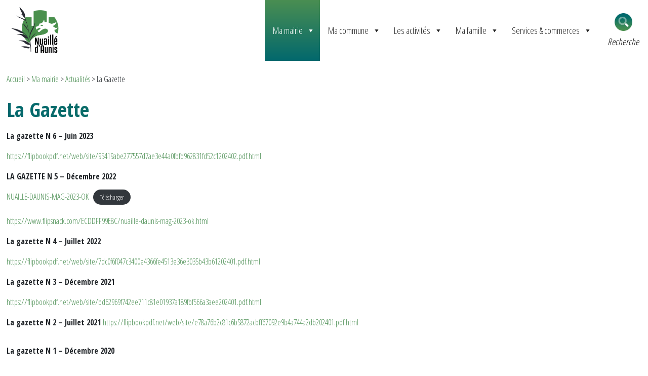

--- FILE ---
content_type: text/html; charset=UTF-8
request_url: https://nuaille-daunis.fr/ma-mairie/actualites/la-gazette/
body_size: 13674
content:
<!DOCTYPE html>
<html lang="fr">
<head>
<meta charset="utf-8">
<title>La Gazette - Mairie Nuaillé d&#039;Aunis</title>
<!--    <meta name="description" content="ISB">-->
<meta name="viewport" content="width=device-width, initial-scale=1,
maximum-scale=1">
<meta name="robots" content="index, nofollow">
<link href="https://fonts.googleapis.com/css2?family=Open+Sans+Condensed:wght@300&display=swap" rel="stylesheet">
<meta name='robots' content='index, follow, max-image-preview:large, max-snippet:-1, max-video-preview:-1' />
<!-- This site is optimized with the Yoast SEO plugin v21.8.1 - https://yoast.com/wordpress/plugins/seo/ -->
<link rel="canonical" href="https://nuaille-daunis.fr/ma-mairie/actualites/la-gazette/" />
<meta property="og:locale" content="fr_FR" />
<meta property="og:type" content="article" />
<meta property="og:title" content="La Gazette - Mairie Nuaillé d&#039;Aunis" />
<meta property="og:description" content="La gazette N 6 &#8211; Juin 2023 https://flipbookpdf.net/web/site/95419abe277557d7ae3e44a0fbfd962831fd52c1202402.pdf.html LA GAZETTE N 5 &#8211; Décembre 2022 https://www.flipsnack.com/ECDDFF99E8C/nuaille-daunis-mag-2023-ok.html La gazette N 4 &#8211; Juillet 2022 https://flipbookpdf.net/web/site/7dc0f6f047c3400e4366fe4513e36e3035b43b61202401.pdf.html La [&hellip;]" />
<meta property="og:url" content="https://nuaille-daunis.fr/ma-mairie/actualites/la-gazette/" />
<meta property="og:site_name" content="Mairie Nuaillé d&#039;Aunis" />
<meta property="article:modified_time" content="2024-02-29T10:34:16+00:00" />
<meta property="og:image" content="https://nuaille-daunis.fr/wp-content/uploads/2020/12/LA-GAZETTE-NUAILLE-DAUNIS-704x1024.jpg" />
<meta name="twitter:card" content="summary_large_image" />
<meta name="twitter:label1" content="Durée de lecture estimée" />
<meta name="twitter:data1" content="1 minute" />
<script type="application/ld+json" class="yoast-schema-graph">{"@context":"https://schema.org","@graph":[{"@type":"WebPage","@id":"https://nuaille-daunis.fr/ma-mairie/actualites/la-gazette/","url":"https://nuaille-daunis.fr/ma-mairie/actualites/la-gazette/","name":"La Gazette - Mairie Nuaillé d&#039;Aunis","isPartOf":{"@id":"https://nuaille-daunis.fr/#website"},"primaryImageOfPage":{"@id":"https://nuaille-daunis.fr/ma-mairie/actualites/la-gazette/#primaryimage"},"image":{"@id":"https://nuaille-daunis.fr/ma-mairie/actualites/la-gazette/#primaryimage"},"thumbnailUrl":"https://nuaille-daunis.fr/wp-content/uploads/2020/12/LA-GAZETTE-NUAILLE-DAUNIS-704x1024.jpg","datePublished":"2020-10-02T08:25:18+00:00","dateModified":"2024-02-29T10:34:16+00:00","breadcrumb":{"@id":"https://nuaille-daunis.fr/ma-mairie/actualites/la-gazette/#breadcrumb"},"inLanguage":"fr-FR","potentialAction":[{"@type":"ReadAction","target":["https://nuaille-daunis.fr/ma-mairie/actualites/la-gazette/"]}]},{"@type":"ImageObject","inLanguage":"fr-FR","@id":"https://nuaille-daunis.fr/ma-mairie/actualites/la-gazette/#primaryimage","url":"https://nuaille-daunis.fr/wp-content/uploads/2020/12/LA-GAZETTE-NUAILLE-DAUNIS-704x1024.jpg","contentUrl":"https://nuaille-daunis.fr/wp-content/uploads/2020/12/LA-GAZETTE-NUAILLE-DAUNIS-704x1024.jpg"},{"@type":"BreadcrumbList","@id":"https://nuaille-daunis.fr/ma-mairie/actualites/la-gazette/#breadcrumb","itemListElement":[{"@type":"ListItem","position":1,"name":"Accueil","item":"https://nuaille-daunis.fr/"},{"@type":"ListItem","position":2,"name":"Ma mairie","item":"https://nuaille-daunis.fr/ma-mairie/"},{"@type":"ListItem","position":3,"name":"Actualités","item":"https://nuaille-daunis.fr/ma-mairie/actualites/"},{"@type":"ListItem","position":4,"name":"La Gazette"}]},{"@type":"WebSite","@id":"https://nuaille-daunis.fr/#website","url":"https://nuaille-daunis.fr/","name":"Mairie Nuaillé d&#039;Aunis","description":"Site de la Mairie Nuaillé","potentialAction":[{"@type":"SearchAction","target":{"@type":"EntryPoint","urlTemplate":"https://nuaille-daunis.fr/?s={search_term_string}"},"query-input":"required name=search_term_string"}],"inLanguage":"fr-FR"}]}</script>
<!-- / Yoast SEO plugin. -->
<link rel='dns-prefetch' href='//code.jquery.com' />
<link rel='dns-prefetch' href='//kit.fontawesome.com' />
<link rel='dns-prefetch' href='//stackpath.bootstrapcdn.com' />
<link rel='dns-prefetch' href='//unpkg.com' />
<link rel='dns-prefetch' href='//fonts.googleapis.com' />
<!-- <link rel='stylesheet' id='wp-block-library-css' href='https://nuaille-daunis.fr/wp-includes/css/dist/block-library/style.min.css?ver=0ab8006ae651d5e7e066cc8959a0a66a' type='text/css' media='all' /> -->
<link rel="stylesheet" type="text/css" href="//nuaille-daunis.fr/wp-content/cache/wpfc-minified/9a2dagms/67o5z.css" media="all"/>
<style id='esab-accordion-style-inline-css' type='text/css'>
.wp-block-esab-accordion{position:relative}.wp-block-esab-accordion .esab__container{display:flex;flex-direction:column;justify-content:space-between}.wp-block-esab-accordion .wp-block-esab-accordion-child{box-sizing:border-box;overflow:hidden}.wp-block-esab-accordion .wp-block-esab-accordion-child.bs__one{box-shadow:0 8px 24px hsla(210,8%,62%,.2)}.wp-block-esab-accordion .wp-block-esab-accordion-child.bs__two{box-shadow:0 7px 29px 0 hsla(240,5%,41%,.2)}.wp-block-esab-accordion .wp-block-esab-accordion-child.bs__three{box-shadow:0 5px 15px rgba(0,0,0,.35)}.wp-block-esab-accordion .esab__head{align-items:center;display:flex;justify-content:space-between}.wp-block-esab-accordion .esab__head.esab__head_reverse{flex-direction:row-reverse}.wp-block-esab-accordion .esab__head.esab__head_reverse .esab__heading_txt{margin-left:.5em;margin-right:0}.wp-block-esab-accordion .esab__head .esab__heading_txt{margin-left:0;margin-right:.5em;width:100%}.wp-block-esab-accordion .esab__heading_tag{margin:0!important;padding:0!important}.wp-block-esab-accordion .esab__head{cursor:pointer}.wp-block-esab-accordion .esab__icon{cursor:pointer;height:30px;line-height:40px;position:relative;text-align:center;width:30px}.wp-block-esab-accordion .esab__icon .esab__collapse,.wp-block-esab-accordion .esab__icon .esab__expand{height:100%;left:0;position:absolute;top:0;width:100%}.wp-block-esab-accordion .esab__icon .esab__expand,.wp-block-esab-accordion .esab__icon.esab__active_icon .esab__collapse{display:none}.wp-block-esab-accordion .esab__icon.esab__active_icon .esab__expand{display:block}.wp-block-esab-accordion .esab__body{display:none}
</style>
<!-- <link rel='stylesheet' id='wp-components-css' href='https://nuaille-daunis.fr/wp-includes/css/dist/components/style.min.css?ver=0ab8006ae651d5e7e066cc8959a0a66a' type='text/css' media='all' /> -->
<!-- <link rel='stylesheet' id='wp-block-editor-css' href='https://nuaille-daunis.fr/wp-includes/css/dist/block-editor/style.min.css?ver=0ab8006ae651d5e7e066cc8959a0a66a' type='text/css' media='all' /> -->
<!-- <link rel='stylesheet' id='wp-nux-css' href='https://nuaille-daunis.fr/wp-includes/css/dist/nux/style.min.css?ver=0ab8006ae651d5e7e066cc8959a0a66a' type='text/css' media='all' /> -->
<!-- <link rel='stylesheet' id='wp-reusable-blocks-css' href='https://nuaille-daunis.fr/wp-includes/css/dist/reusable-blocks/style.min.css?ver=0ab8006ae651d5e7e066cc8959a0a66a' type='text/css' media='all' /> -->
<!-- <link rel='stylesheet' id='wp-editor-css' href='https://nuaille-daunis.fr/wp-includes/css/dist/editor/style.min.css?ver=0ab8006ae651d5e7e066cc8959a0a66a' type='text/css' media='all' /> -->
<!-- <link rel='stylesheet' id='eedee-lorem_ipsum_block-style-css-css' href='https://nuaille-daunis.fr/wp-content/plugins/lorem-ipsum-block/dist/blocks.style.build.css?ver=1602229773' type='text/css' media='all' /> -->
<!-- <link rel='stylesheet' id='classic-theme-styles-css' href='https://nuaille-daunis.fr/wp-includes/css/classic-themes.min.css?ver=0ab8006ae651d5e7e066cc8959a0a66a' type='text/css' media='all' /> -->
<link rel="stylesheet" type="text/css" href="//nuaille-daunis.fr/wp-content/cache/wpfc-minified/10iuxa3q/80zgo.css" media="all"/>
<style id='global-styles-inline-css' type='text/css'>
body{--wp--preset--color--black: #000000;--wp--preset--color--cyan-bluish-gray: #abb8c3;--wp--preset--color--white: #ffffff;--wp--preset--color--pale-pink: #f78da7;--wp--preset--color--vivid-red: #cf2e2e;--wp--preset--color--luminous-vivid-orange: #ff6900;--wp--preset--color--luminous-vivid-amber: #fcb900;--wp--preset--color--light-green-cyan: #7bdcb5;--wp--preset--color--vivid-green-cyan: #00d084;--wp--preset--color--pale-cyan-blue: #8ed1fc;--wp--preset--color--vivid-cyan-blue: #0693e3;--wp--preset--color--vivid-purple: #9b51e0;--wp--preset--gradient--vivid-cyan-blue-to-vivid-purple: linear-gradient(135deg,rgba(6,147,227,1) 0%,rgb(155,81,224) 100%);--wp--preset--gradient--light-green-cyan-to-vivid-green-cyan: linear-gradient(135deg,rgb(122,220,180) 0%,rgb(0,208,130) 100%);--wp--preset--gradient--luminous-vivid-amber-to-luminous-vivid-orange: linear-gradient(135deg,rgba(252,185,0,1) 0%,rgba(255,105,0,1) 100%);--wp--preset--gradient--luminous-vivid-orange-to-vivid-red: linear-gradient(135deg,rgba(255,105,0,1) 0%,rgb(207,46,46) 100%);--wp--preset--gradient--very-light-gray-to-cyan-bluish-gray: linear-gradient(135deg,rgb(238,238,238) 0%,rgb(169,184,195) 100%);--wp--preset--gradient--cool-to-warm-spectrum: linear-gradient(135deg,rgb(74,234,220) 0%,rgb(151,120,209) 20%,rgb(207,42,186) 40%,rgb(238,44,130) 60%,rgb(251,105,98) 80%,rgb(254,248,76) 100%);--wp--preset--gradient--blush-light-purple: linear-gradient(135deg,rgb(255,206,236) 0%,rgb(152,150,240) 100%);--wp--preset--gradient--blush-bordeaux: linear-gradient(135deg,rgb(254,205,165) 0%,rgb(254,45,45) 50%,rgb(107,0,62) 100%);--wp--preset--gradient--luminous-dusk: linear-gradient(135deg,rgb(255,203,112) 0%,rgb(199,81,192) 50%,rgb(65,88,208) 100%);--wp--preset--gradient--pale-ocean: linear-gradient(135deg,rgb(255,245,203) 0%,rgb(182,227,212) 50%,rgb(51,167,181) 100%);--wp--preset--gradient--electric-grass: linear-gradient(135deg,rgb(202,248,128) 0%,rgb(113,206,126) 100%);--wp--preset--gradient--midnight: linear-gradient(135deg,rgb(2,3,129) 0%,rgb(40,116,252) 100%);--wp--preset--duotone--dark-grayscale: url('#wp-duotone-dark-grayscale');--wp--preset--duotone--grayscale: url('#wp-duotone-grayscale');--wp--preset--duotone--purple-yellow: url('#wp-duotone-purple-yellow');--wp--preset--duotone--blue-red: url('#wp-duotone-blue-red');--wp--preset--duotone--midnight: url('#wp-duotone-midnight');--wp--preset--duotone--magenta-yellow: url('#wp-duotone-magenta-yellow');--wp--preset--duotone--purple-green: url('#wp-duotone-purple-green');--wp--preset--duotone--blue-orange: url('#wp-duotone-blue-orange');--wp--preset--font-size--small: 13px;--wp--preset--font-size--medium: 20px;--wp--preset--font-size--large: 36px;--wp--preset--font-size--x-large: 42px;--wp--preset--spacing--20: 0.44rem;--wp--preset--spacing--30: 0.67rem;--wp--preset--spacing--40: 1rem;--wp--preset--spacing--50: 1.5rem;--wp--preset--spacing--60: 2.25rem;--wp--preset--spacing--70: 3.38rem;--wp--preset--spacing--80: 5.06rem;--wp--preset--shadow--natural: 6px 6px 9px rgba(0, 0, 0, 0.2);--wp--preset--shadow--deep: 12px 12px 50px rgba(0, 0, 0, 0.4);--wp--preset--shadow--sharp: 6px 6px 0px rgba(0, 0, 0, 0.2);--wp--preset--shadow--outlined: 6px 6px 0px -3px rgba(255, 255, 255, 1), 6px 6px rgba(0, 0, 0, 1);--wp--preset--shadow--crisp: 6px 6px 0px rgba(0, 0, 0, 1);}:where(.is-layout-flex){gap: 0.5em;}body .is-layout-flow > .alignleft{float: left;margin-inline-start: 0;margin-inline-end: 2em;}body .is-layout-flow > .alignright{float: right;margin-inline-start: 2em;margin-inline-end: 0;}body .is-layout-flow > .aligncenter{margin-left: auto !important;margin-right: auto !important;}body .is-layout-constrained > .alignleft{float: left;margin-inline-start: 0;margin-inline-end: 2em;}body .is-layout-constrained > .alignright{float: right;margin-inline-start: 2em;margin-inline-end: 0;}body .is-layout-constrained > .aligncenter{margin-left: auto !important;margin-right: auto !important;}body .is-layout-constrained > :where(:not(.alignleft):not(.alignright):not(.alignfull)){max-width: var(--wp--style--global--content-size);margin-left: auto !important;margin-right: auto !important;}body .is-layout-constrained > .alignwide{max-width: var(--wp--style--global--wide-size);}body .is-layout-flex{display: flex;}body .is-layout-flex{flex-wrap: wrap;align-items: center;}body .is-layout-flex > *{margin: 0;}:where(.wp-block-columns.is-layout-flex){gap: 2em;}.has-black-color{color: var(--wp--preset--color--black) !important;}.has-cyan-bluish-gray-color{color: var(--wp--preset--color--cyan-bluish-gray) !important;}.has-white-color{color: var(--wp--preset--color--white) !important;}.has-pale-pink-color{color: var(--wp--preset--color--pale-pink) !important;}.has-vivid-red-color{color: var(--wp--preset--color--vivid-red) !important;}.has-luminous-vivid-orange-color{color: var(--wp--preset--color--luminous-vivid-orange) !important;}.has-luminous-vivid-amber-color{color: var(--wp--preset--color--luminous-vivid-amber) !important;}.has-light-green-cyan-color{color: var(--wp--preset--color--light-green-cyan) !important;}.has-vivid-green-cyan-color{color: var(--wp--preset--color--vivid-green-cyan) !important;}.has-pale-cyan-blue-color{color: var(--wp--preset--color--pale-cyan-blue) !important;}.has-vivid-cyan-blue-color{color: var(--wp--preset--color--vivid-cyan-blue) !important;}.has-vivid-purple-color{color: var(--wp--preset--color--vivid-purple) !important;}.has-black-background-color{background-color: var(--wp--preset--color--black) !important;}.has-cyan-bluish-gray-background-color{background-color: var(--wp--preset--color--cyan-bluish-gray) !important;}.has-white-background-color{background-color: var(--wp--preset--color--white) !important;}.has-pale-pink-background-color{background-color: var(--wp--preset--color--pale-pink) !important;}.has-vivid-red-background-color{background-color: var(--wp--preset--color--vivid-red) !important;}.has-luminous-vivid-orange-background-color{background-color: var(--wp--preset--color--luminous-vivid-orange) !important;}.has-luminous-vivid-amber-background-color{background-color: var(--wp--preset--color--luminous-vivid-amber) !important;}.has-light-green-cyan-background-color{background-color: var(--wp--preset--color--light-green-cyan) !important;}.has-vivid-green-cyan-background-color{background-color: var(--wp--preset--color--vivid-green-cyan) !important;}.has-pale-cyan-blue-background-color{background-color: var(--wp--preset--color--pale-cyan-blue) !important;}.has-vivid-cyan-blue-background-color{background-color: var(--wp--preset--color--vivid-cyan-blue) !important;}.has-vivid-purple-background-color{background-color: var(--wp--preset--color--vivid-purple) !important;}.has-black-border-color{border-color: var(--wp--preset--color--black) !important;}.has-cyan-bluish-gray-border-color{border-color: var(--wp--preset--color--cyan-bluish-gray) !important;}.has-white-border-color{border-color: var(--wp--preset--color--white) !important;}.has-pale-pink-border-color{border-color: var(--wp--preset--color--pale-pink) !important;}.has-vivid-red-border-color{border-color: var(--wp--preset--color--vivid-red) !important;}.has-luminous-vivid-orange-border-color{border-color: var(--wp--preset--color--luminous-vivid-orange) !important;}.has-luminous-vivid-amber-border-color{border-color: var(--wp--preset--color--luminous-vivid-amber) !important;}.has-light-green-cyan-border-color{border-color: var(--wp--preset--color--light-green-cyan) !important;}.has-vivid-green-cyan-border-color{border-color: var(--wp--preset--color--vivid-green-cyan) !important;}.has-pale-cyan-blue-border-color{border-color: var(--wp--preset--color--pale-cyan-blue) !important;}.has-vivid-cyan-blue-border-color{border-color: var(--wp--preset--color--vivid-cyan-blue) !important;}.has-vivid-purple-border-color{border-color: var(--wp--preset--color--vivid-purple) !important;}.has-vivid-cyan-blue-to-vivid-purple-gradient-background{background: var(--wp--preset--gradient--vivid-cyan-blue-to-vivid-purple) !important;}.has-light-green-cyan-to-vivid-green-cyan-gradient-background{background: var(--wp--preset--gradient--light-green-cyan-to-vivid-green-cyan) !important;}.has-luminous-vivid-amber-to-luminous-vivid-orange-gradient-background{background: var(--wp--preset--gradient--luminous-vivid-amber-to-luminous-vivid-orange) !important;}.has-luminous-vivid-orange-to-vivid-red-gradient-background{background: var(--wp--preset--gradient--luminous-vivid-orange-to-vivid-red) !important;}.has-very-light-gray-to-cyan-bluish-gray-gradient-background{background: var(--wp--preset--gradient--very-light-gray-to-cyan-bluish-gray) !important;}.has-cool-to-warm-spectrum-gradient-background{background: var(--wp--preset--gradient--cool-to-warm-spectrum) !important;}.has-blush-light-purple-gradient-background{background: var(--wp--preset--gradient--blush-light-purple) !important;}.has-blush-bordeaux-gradient-background{background: var(--wp--preset--gradient--blush-bordeaux) !important;}.has-luminous-dusk-gradient-background{background: var(--wp--preset--gradient--luminous-dusk) !important;}.has-pale-ocean-gradient-background{background: var(--wp--preset--gradient--pale-ocean) !important;}.has-electric-grass-gradient-background{background: var(--wp--preset--gradient--electric-grass) !important;}.has-midnight-gradient-background{background: var(--wp--preset--gradient--midnight) !important;}.has-small-font-size{font-size: var(--wp--preset--font-size--small) !important;}.has-medium-font-size{font-size: var(--wp--preset--font-size--medium) !important;}.has-large-font-size{font-size: var(--wp--preset--font-size--large) !important;}.has-x-large-font-size{font-size: var(--wp--preset--font-size--x-large) !important;}
.wp-block-navigation a:where(:not(.wp-element-button)){color: inherit;}
:where(.wp-block-columns.is-layout-flex){gap: 2em;}
.wp-block-pullquote{font-size: 1.5em;line-height: 1.6;}
</style>
<!-- <link rel='stylesheet' id='baguettebox-css-css' href='https://nuaille-daunis.fr/wp-content/plugins/gallery-block-lightbox/dist/baguetteBox.min.css?ver=1.12.0' type='text/css' media='all' /> -->
<!-- <link rel='stylesheet' id='megamenu-css' href='https://nuaille-daunis.fr/wp-content/uploads/maxmegamenu/style.css?ver=e85028' type='text/css' media='all' /> -->
<!-- <link rel='stylesheet' id='dashicons-css' href='https://nuaille-daunis.fr/wp-includes/css/dashicons.min.css?ver=0ab8006ae651d5e7e066cc8959a0a66a' type='text/css' media='all' /> -->
<link rel="stylesheet" type="text/css" href="//nuaille-daunis.fr/wp-content/cache/wpfc-minified/98utb3bb/c8ioz.css" media="all"/>
<link rel='stylesheet' id='megamenu-google-fonts-css' href='//fonts.googleapis.com/css?family=Open+Sans+Condensed%3A400%2C700&#038;ver=0ab8006ae651d5e7e066cc8959a0a66a' type='text/css' media='all' />
<!-- <link rel='stylesheet' id='megamenu-genericons-css' href='https://nuaille-daunis.fr/wp-content/plugins/megamenu-pro/icons/genericons/genericons/genericons.css?ver=2.1' type='text/css' media='all' /> -->
<!-- <link rel='stylesheet' id='megamenu-fontawesome-css' href='https://nuaille-daunis.fr/wp-content/plugins/megamenu-pro/icons/fontawesome/css/font-awesome.min.css?ver=2.1' type='text/css' media='all' /> -->
<!-- <link rel='stylesheet' id='megamenu-fontawesome5-css' href='https://nuaille-daunis.fr/wp-content/plugins/megamenu-pro/icons/fontawesome5/css/all.min.css?ver=2.1' type='text/css' media='all' /> -->
<!-- <link rel='stylesheet' id='style-css' href='https://nuaille-daunis.fr/wp-content/themes/mairie_nuaille/css/style.css?ver=0ab8006ae651d5e7e066cc8959a0a66a' type='text/css' media='all' /> -->
<link rel="stylesheet" type="text/css" href="//nuaille-daunis.fr/wp-content/cache/wpfc-minified/79oj9xc1/67o5z.css" media="all"/>
<link rel='stylesheet' id='bootstrap-css' href='https://stackpath.bootstrapcdn.com/bootstrap/4.5.2/css/bootstrap.min.css?ver=0ab8006ae651d5e7e066cc8959a0a66a' type='text/css' media='all' />
<!-- <link rel='stylesheet' id='reset-css' href='https://nuaille-daunis.fr/wp-content/themes/mairie_nuaille/css/reset_bt.css?ver=0ab8006ae651d5e7e066cc8959a0a66a' type='text/css' media='all' /> -->
<link rel="stylesheet" type="text/css" href="//nuaille-daunis.fr/wp-content/cache/wpfc-minified/7ydknck2/67o5z.css" media="all"/>
<link rel='stylesheet' id='aos-css' href='https://unpkg.com/aos@2.3.1/dist/aos.css?ver=0ab8006ae651d5e7e066cc8959a0a66a' type='text/css' media='all' />
<script src='//nuaille-daunis.fr/wp-content/cache/wpfc-minified/11q9p3u1/67o5z.js' type="text/javascript"></script>
<!-- <script type='text/javascript' src='https://nuaille-daunis.fr/wp-includes/js/jquery/jquery.min.js?ver=3.6.4' id='jquery-core-js'></script> -->
<!-- <script type='text/javascript' src='https://nuaille-daunis.fr/wp-includes/js/jquery/jquery-migrate.min.js?ver=3.4.0' id='jquery-migrate-js'></script> -->
<link rel="https://api.w.org/" href="https://nuaille-daunis.fr/wp-json/" /><link rel="alternate" type="application/json" href="https://nuaille-daunis.fr/wp-json/wp/v2/pages/21" /><link rel="EditURI" type="application/rsd+xml" title="RSD" href="https://nuaille-daunis.fr/xmlrpc.php?rsd" />
<link rel="wlwmanifest" type="application/wlwmanifest+xml" href="https://nuaille-daunis.fr/wp-includes/wlwmanifest.xml" />
<link rel='shortlink' href='https://nuaille-daunis.fr/?p=21' />
<link rel="alternate" type="application/json+oembed" href="https://nuaille-daunis.fr/wp-json/oembed/1.0/embed?url=https%3A%2F%2Fnuaille-daunis.fr%2Fma-mairie%2Factualites%2Fla-gazette%2F" />
<link rel="alternate" type="text/xml+oembed" href="https://nuaille-daunis.fr/wp-json/oembed/1.0/embed?url=https%3A%2F%2Fnuaille-daunis.fr%2Fma-mairie%2Factualites%2Fla-gazette%2F&#038;format=xml" />
<link rel="icon" href="https://nuaille-daunis.fr/wp-content/uploads/2020/10/cropped-faviconnuaille-32x32.png" sizes="32x32" />
<link rel="icon" href="https://nuaille-daunis.fr/wp-content/uploads/2020/10/cropped-faviconnuaille-192x192.png" sizes="192x192" />
<link rel="apple-touch-icon" href="https://nuaille-daunis.fr/wp-content/uploads/2020/10/cropped-faviconnuaille-180x180.png" />
<meta name="msapplication-TileImage" content="https://nuaille-daunis.fr/wp-content/uploads/2020/10/cropped-faviconnuaille-270x270.png" />
<style type="text/css">/** Mega Menu CSS: fs **/</style>
</head>
<body data-rsssl=1>
<div class="wrapper">
<header>
<div class="menu" id="sticker">
<nav class="navbar navbar-expand-lg nav-inline navbar-light
bg-wood">
<div class="container-fluid ajustement"><a class="navbar-brand" href="https://nuaille-daunis.fr/"><img src="https://nuaille-daunis.fr/wp-content/themes/mairie_nuaille/images/logo.png" class="logo_header"></a>
<div id="mega-menu-wrap-main-menu" class="mega-menu-wrap"><div class="mega-menu-toggle"><div class="mega-toggle-blocks-left"></div><div class="mega-toggle-blocks-center"></div><div class="mega-toggle-blocks-right"><div class='mega-toggle-block mega-menu-toggle-animated-block mega-toggle-block-1' id='mega-toggle-block-1'><button aria-label="Toggle Menu" class="mega-toggle-animated mega-toggle-animated-slider" type="button" aria-expanded="false">
<span class="mega-toggle-animated-box">
<span class="mega-toggle-animated-inner"></span>
</span>
</button></div></div></div><ul id="mega-menu-main-menu" class="mega-menu max-mega-menu mega-menu-horizontal mega-no-js" data-event="hover_intent" data-effect="fade_up" data-effect-speed="200" data-effect-mobile="disabled" data-effect-speed-mobile="0" data-mobile-force-width="header" data-second-click="go" data-document-click="collapse" data-vertical-behaviour="standard" data-breakpoint="1200" data-unbind="true" data-mobile-state="collapse_all" data-hover-intent-timeout="300" data-hover-intent-interval="100"><li class='mega-menu-item mega-menu-item-type-post_type mega-menu-item-object-page mega-current-page-ancestor mega-current-menu-ancestor mega-current_page_ancestor mega-menu-item-has-children mega-align-bottom-left mega-menu-flyout mega-menu-item-330' id='mega-menu-item-330'><a class="mega-menu-link" href="https://nuaille-daunis.fr/ma-mairie/" aria-haspopup="true" aria-expanded="false" tabindex="0">Ma mairie<span class="mega-indicator"></span></a>
<ul class="mega-sub-menu">
<li class='mega-menu-item mega-menu-item-type-post_type mega-menu-item-object-page mega-menu-item-331' id='mega-menu-item-331'><a class="mega-menu-link" href="https://nuaille-daunis.fr/ma-mairie/horaires-et-contact/">Horaires et contact</a></li><li class='mega-menu-item mega-menu-item-type-post_type mega-menu-item-object-page mega-current-page-ancestor mega-current-menu-ancestor mega-current-menu-parent mega-current-page-parent mega-current_page_parent mega-current_page_ancestor mega-menu-item-has-children mega-menu-item-332' id='mega-menu-item-332'><a class="mega-menu-link" href="https://nuaille-daunis.fr/ma-mairie/actualites/" aria-haspopup="true" aria-expanded="false">Actualités<span class="mega-indicator"></span></a>
<ul class="mega-sub-menu">
<li class='mega-menu-item mega-menu-item-type-post_type mega-menu-item-object-page mega-current-menu-item mega-page_item mega-page-item-21 mega-current_page_item mega-menu-item-333' id='mega-menu-item-333'><a class="mega-menu-link" href="https://nuaille-daunis.fr/ma-mairie/actualites/la-gazette/">La Gazette</a></li><li class='mega-menu-item mega-menu-item-type-post_type mega-menu-item-object-page mega-menu-item-4271' id='mega-menu-item-4271'><a class="mega-menu-link" href="https://nuaille-daunis.fr/arretes/">Arrêtés</a></li>	</ul>
</li><li class='mega-menu-item mega-menu-item-type-post_type mega-menu-item-object-page mega-menu-item-334' id='mega-menu-item-334'><a class="mega-menu-link" href="https://nuaille-daunis.fr/ma-mairie/lequipe-municipale/">L’équipe Municipale</a></li><li class='mega-menu-item mega-menu-item-type-post_type mega-menu-item-object-page mega-menu-item-has-children mega-menu-item-336' id='mega-menu-item-336'><a class="mega-menu-link" href="https://nuaille-daunis.fr/ma-mairie/le-conseil-municipal/" aria-haspopup="true" aria-expanded="false">Le conseil municipal<span class="mega-indicator"></span></a>
<ul class="mega-sub-menu">
<li class='mega-menu-item mega-menu-item-type-post_type mega-menu-item-object-page mega-menu-item-339' id='mega-menu-item-339'><a class="mega-menu-link" href="https://nuaille-daunis.fr/ma-mairie/le-conseil-municipal/compte-rendus/">Comptes rendus</a></li><li class='mega-menu-item mega-menu-item-type-post_type mega-menu-item-object-page mega-menu-item-340' id='mega-menu-item-340'><a class="mega-menu-link" href="https://nuaille-daunis.fr/ma-mairie/le-conseil-municipal/deliberations/">Délibérations</a></li><li class='mega-menu-item mega-menu-item-type-post_type mega-menu-item-object-page mega-menu-item-338' id='mega-menu-item-338'><a class="mega-menu-link" href="https://nuaille-daunis.fr/ma-mairie/le-conseil-municipal/commissions/">Commissions</a></li><li class='mega-menu-item mega-menu-item-type-post_type mega-menu-item-object-page mega-menu-item-337' id='mega-menu-item-337'><a class="mega-menu-link" href="https://nuaille-daunis.fr/ma-mairie/le-conseil-municipal/comites/">Comités</a></li>	</ul>
</li><li class='mega-menu-item mega-menu-item-type-post_type mega-menu-item-object-page mega-menu-item-has-children mega-menu-item-341' id='mega-menu-item-341'><a class="mega-menu-link" href="https://nuaille-daunis.fr/ma-mairie/mes-demarches/" aria-haspopup="true" aria-expanded="false">Mes démarches<span class="mega-indicator"></span></a>
<ul class="mega-sub-menu">
<li class='mega-menu-item mega-menu-item-type-post_type mega-menu-item-object-page mega-menu-item-342' id='mega-menu-item-342'><a class="mega-menu-link" href="https://nuaille-daunis.fr/ma-mairie/mes-demarches/carte-identite/">Carte identité et Passeport</a></li><li class='mega-menu-item mega-menu-item-type-post_type mega-menu-item-object-page mega-menu-item-343' id='mega-menu-item-343'><a class="mega-menu-link" href="https://nuaille-daunis.fr/ma-mairie/mes-demarches/naissance/">Naissances</a></li><li class='mega-menu-item mega-menu-item-type-post_type mega-menu-item-object-page mega-menu-item-344' id='mega-menu-item-344'><a class="mega-menu-link" href="https://nuaille-daunis.fr/ma-mairie/mes-demarches/pacs-mariages/">Pacs / mariages</a></li><li class='mega-menu-item mega-menu-item-type-post_type mega-menu-item-object-page mega-menu-item-345' id='mega-menu-item-345'><a class="mega-menu-link" href="https://nuaille-daunis.fr/ma-mairie/mes-demarches/deces/">Décès</a></li><li class='mega-menu-item mega-menu-item-type-post_type mega-menu-item-object-page mega-menu-item-346' id='mega-menu-item-346'><a class="mega-menu-link" href="https://nuaille-daunis.fr/ma-mairie/mes-demarches/liste-electorale/">Liste électorale</a></li><li class='mega-menu-item mega-menu-item-type-post_type mega-menu-item-object-page mega-menu-item-347' id='mega-menu-item-347'><a class="mega-menu-link" href="https://nuaille-daunis.fr/ma-mairie/mes-demarches/recensement/">Recensement</a></li><li class='mega-menu-item mega-menu-item-type-post_type mega-menu-item-object-page mega-menu-item-348' id='mega-menu-item-348'><a class="mega-menu-link" href="https://nuaille-daunis.fr/ma-mairie/mes-demarches/copie-acte-etat-civil/">Copie acte état civil</a></li><li class='mega-menu-item mega-menu-item-type-post_type mega-menu-item-object-page mega-menu-item-2468' id='mega-menu-item-2468'><a class="mega-menu-link" href="https://nuaille-daunis.fr/mise-a-jour-carte-grise/">Mise à jour carte grise</a></li><li class='mega-menu-item mega-menu-item-type-post_type mega-menu-item-object-page mega-menu-item-349' id='mega-menu-item-349'><a class="mega-menu-link" href="https://nuaille-daunis.fr/ma-mairie/mes-demarches/legislation-de-signature/">Légalisation de signature</a></li><li class='mega-menu-item mega-menu-item-type-post_type mega-menu-item-object-page mega-menu-item-350' id='mega-menu-item-350'><a class="mega-menu-link" href="https://nuaille-daunis.fr/ma-mairie/mes-demarches/copie-certifiee-conforme/">Copie certifiée conforme</a></li><li class='mega-menu-item mega-menu-item-type-post_type mega-menu-item-object-page mega-menu-item-2310' id='mega-menu-item-2310'><a class="mega-menu-link" href="https://nuaille-daunis.fr/redevances-des-ordures-menageres/">Redevance des ordures ménagères</a></li>	</ul>
</li><li class='mega-menu-item mega-menu-item-type-post_type mega-menu-item-object-page mega-menu-item-has-children mega-menu-item-351' id='mega-menu-item-351'><a class="mega-menu-link" href="https://nuaille-daunis.fr/ma-mairie/services-municipaux/" aria-haspopup="true" aria-expanded="false">Services Municipaux<span class="mega-indicator"></span></a>
<ul class="mega-sub-menu">
<li class='mega-menu-item mega-menu-item-type-post_type mega-menu-item-object-page mega-menu-item-352' id='mega-menu-item-352'><a class="mega-menu-link" href="https://nuaille-daunis.fr/ma-mairie/services-municipaux/organigramme/">Organigramme</a></li><li class='mega-menu-item mega-menu-item-type-post_type mega-menu-item-object-page mega-menu-item-353' id='mega-menu-item-353'><a class="mega-menu-link" href="https://nuaille-daunis.fr/ma-mairie/services-municipaux/locations-municipales-tarifs-salle-des-fetes-materiel/">Locations municipales (tarifs, salle des fêtes, matériel)</a></li><li class='mega-menu-item mega-menu-item-type-post_type mega-menu-item-object-page mega-menu-item-3130' id='mega-menu-item-3130'><a class="mega-menu-link" href="https://nuaille-daunis.fr/formulaire-nouveaux-arrivants/">NOUVEAUX ARRIVANTS</a></li><li class='mega-menu-item mega-menu-item-type-post_type mega-menu-item-object-page mega-menu-item-354' id='mega-menu-item-354'><a class="mega-menu-link" href="https://nuaille-daunis.fr/ma-mairie/services-municipaux/marches-publics/">Marchés publics</a></li><li class='mega-menu-item mega-menu-item-type-post_type mega-menu-item-object-page mega-menu-item-355' id='mega-menu-item-355'><a class="mega-menu-link" href="https://nuaille-daunis.fr/ma-mairie/services-municipaux/cimetiere/">Cimetière</a></li><li class='mega-menu-item mega-menu-item-type-post_type mega-menu-item-object-page mega-menu-item-356' id='mega-menu-item-356'><a class="mega-menu-link" href="https://nuaille-daunis.fr/ma-mairie/services-municipaux/proprete-gestion-des-dechets-balayage-proprete-canine-cyclad/">Propreté (gestion des déchets, balayage, propreté canine) CYCLAD</a></li><li class='mega-menu-item mega-menu-item-type-post_type mega-menu-item-object-page mega-menu-item-1467' id='mega-menu-item-1467'><a class="mega-menu-link" href="https://nuaille-daunis.fr/ma-mairie/services-municipaux/defibrillateur/">Défibrillateur</a></li><li class='mega-menu-item mega-menu-item-type-post_type mega-menu-item-object-page mega-menu-item-2076' id='mega-menu-item-2076'><a class="mega-menu-link" href="https://nuaille-daunis.fr/ma-mairie/services-municipaux/agence-postale-communale/">Agence Postale Communale</a></li>	</ul>
</li></ul>
</li><li class='mega-menu-item mega-menu-item-type-post_type mega-menu-item-object-page mega-menu-item-has-children mega-align-bottom-left mega-menu-flyout mega-menu-item-357' id='mega-menu-item-357'><a class="mega-menu-link" href="https://nuaille-daunis.fr/ma-commune/" aria-haspopup="true" aria-expanded="false" tabindex="0">Ma commune<span class="mega-indicator"></span></a>
<ul class="mega-sub-menu">
<li class='mega-menu-item mega-menu-item-type-post_type mega-menu-item-object-page mega-menu-item-has-children mega-menu-item-358' id='mega-menu-item-358'><a class="mega-menu-link" href="https://nuaille-daunis.fr/ma-commune/notre-village/" aria-haspopup="true" aria-expanded="false">Notre village<span class="mega-indicator"></span></a>
<ul class="mega-sub-menu">
<li class='mega-menu-item mega-menu-item-type-post_type mega-menu-item-object-page mega-menu-item-359' id='mega-menu-item-359'><a class="mega-menu-link" href="https://nuaille-daunis.fr/ma-commune/notre-village/nuaille-hier-et-aujourdhui/">Nuaillé hier et aujourd’hui</a></li><li class='mega-menu-item mega-menu-item-type-post_type mega-menu-item-object-page mega-menu-item-1475' id='mega-menu-item-1475'><a class="mega-menu-link" href="https://nuaille-daunis.fr/ma-commune/notre-village/eglise/">Église</a></li><li class='mega-menu-item mega-menu-item-type-post_type mega-menu-item-object-page mega-menu-item-1476' id='mega-menu-item-1476'><a class="mega-menu-link" href="https://nuaille-daunis.fr/ma-commune/notre-village/plan-deau/">Plan d’eau</a></li><li class='mega-menu-item mega-menu-item-type-post_type mega-menu-item-object-page mega-menu-item-360' id='mega-menu-item-360'><a class="mega-menu-link" href="https://nuaille-daunis.fr/ma-commune/notre-village/liaisons-douces/">Liaisons douces (vélodyssée, vélo Francette…)</a></li><li class='mega-menu-item mega-menu-item-type-post_type mega-menu-item-object-page mega-menu-item-361' id='mega-menu-item-361'><a class="mega-menu-link" href="https://nuaille-daunis.fr/ma-commune/notre-village/hebergements-gites-chambres-dhotes-campings-lien-site-ot/">Hébergements (gîtes, chambres d’hôtes, campings…)(Lien site OT)</a></li><li class='mega-menu-item mega-menu-item-type-post_type mega-menu-item-object-page mega-menu-item-2945' id='mega-menu-item-2945'><a class="mega-menu-link" href="https://nuaille-daunis.fr/on-en-parle-dans-la-presse/">On en parle dans la presse</a></li>	</ul>
</li><li class='mega-menu-item mega-menu-item-type-post_type mega-menu-item-object-page mega-menu-item-has-children mega-menu-item-362' id='mega-menu-item-362'><a class="mega-menu-link" href="https://nuaille-daunis.fr/ma-commune/urbanisme-et-voirie/" aria-haspopup="true" aria-expanded="false">Urbanisme et voirie<span class="mega-indicator"></span></a>
<ul class="mega-sub-menu">
<li class='mega-menu-item mega-menu-item-type-post_type mega-menu-item-object-page mega-menu-item-363' id='mega-menu-item-363'><a class="mega-menu-link" href="https://nuaille-daunis.fr/ma-commune/urbanisme-et-voirie/pluih-site-cdc/">PLUIH (site Aunis Atlantique)</a></li><li class='mega-menu-item mega-menu-item-type-post_type mega-menu-item-object-page mega-menu-item-364' id='mega-menu-item-364'><a class="mega-menu-link" href="https://nuaille-daunis.fr/ma-commune/urbanisme-et-voirie/fonctionnement-du-service-durbanisme/">Fonctionnement du service d’urbanisme</a></li><li class='mega-menu-item mega-menu-item-type-post_type mega-menu-item-object-page mega-menu-item-365' id='mega-menu-item-365'><a class="mega-menu-link" href="https://nuaille-daunis.fr/ma-commune/urbanisme-et-voirie/permis-de-construire/">Permis de construire</a></li><li class='mega-menu-item mega-menu-item-type-post_type mega-menu-item-object-page mega-menu-item-366' id='mega-menu-item-366'><a class="mega-menu-link" href="https://nuaille-daunis.fr/ma-commune/urbanisme-et-voirie/declaration-prealable/">Déclaration préalable</a></li><li class='mega-menu-item mega-menu-item-type-post_type mega-menu-item-object-page mega-menu-item-367' id='mega-menu-item-367'><a class="mega-menu-link" href="https://nuaille-daunis.fr/ma-commune/urbanisme-et-voirie/stationnement/">Circulation &#038; Stationnement</a></li><li class='mega-menu-item mega-menu-item-type-post_type mega-menu-item-object-page mega-menu-item-368' id='mega-menu-item-368'><a class="mega-menu-link" href="https://nuaille-daunis.fr/ma-commune/urbanisme-et-voirie/declaration-de-voirie-travaux-demenagement/">Déclaration de voirie (travaux, déménagement)</a></li>	</ul>
</li><li class='mega-menu-item mega-menu-item-type-post_type mega-menu-item-object-page mega-menu-item-has-children mega-menu-item-369' id='mega-menu-item-369'><a class="mega-menu-link" href="https://nuaille-daunis.fr/ma-commune/transports/" aria-haspopup="true" aria-expanded="false">Transports<span class="mega-indicator"></span></a>
<ul class="mega-sub-menu">
<li class='mega-menu-item mega-menu-item-type-post_type mega-menu-item-object-page mega-menu-item-371' id='mega-menu-item-371'><a class="mega-menu-link" href="https://nuaille-daunis.fr/ma-commune/transports/bus-lien-site-bus-lignes-1-1e/">Bus (lien site bus) + lignes 140 &#038; 140E</a></li><li class='mega-menu-item mega-menu-item-type-post_type mega-menu-item-object-page mega-menu-item-370' id='mega-menu-item-370'><a class="mega-menu-link" href="https://nuaille-daunis.fr/ma-commune/transports/bus-college-lycee/">Bus collège / lycée</a></li><li class='mega-menu-item mega-menu-item-type-post_type mega-menu-item-object-page mega-menu-item-372' id='mega-menu-item-372'><a class="mega-menu-link" href="https://nuaille-daunis.fr/ma-commune/transports/taxi/">Taxi</a></li><li class='mega-menu-item mega-menu-item-type-post_type mega-menu-item-object-page mega-menu-item-373' id='mega-menu-item-373'><a class="mega-menu-link" href="https://nuaille-daunis.fr/ma-commune/transports/aires-de-service-camping-cars/">Aires de service camping- cars</a></li><li class='mega-menu-item mega-menu-item-type-post_type mega-menu-item-object-page mega-menu-item-374' id='mega-menu-item-374'><a class="mega-menu-link" href="https://nuaille-daunis.fr/ma-commune/transports/rezo-pouce/">« Rézo Pouce »</a></li><li class='mega-menu-item mega-menu-item-type-post_type mega-menu-item-object-page mega-menu-item-375' id='mega-menu-item-375'><a class="mega-menu-link" href="https://nuaille-daunis.fr/ma-commune/transports/electrique-bornes-de-rechargement-des-vehicules-electriques/">Électrique (bornes de rechargement des véhicules électriques)</a></li><li class='mega-menu-item mega-menu-item-type-post_type mega-menu-item-object-page mega-menu-item-376' id='mega-menu-item-376'><a class="mega-menu-link" href="https://nuaille-daunis.fr/ma-commune/transports/covoiturage/">Covoiturage</a></li>	</ul>
</li><li class='mega-menu-item mega-menu-item-type-post_type mega-menu-item-object-page mega-menu-item-has-children mega-menu-item-377' id='mega-menu-item-377'><a class="mega-menu-link" href="https://nuaille-daunis.fr/ma-commune/environnement/" aria-haspopup="true" aria-expanded="false">Environnement<span class="mega-indicator"></span></a>
<ul class="mega-sub-menu">
<li class='mega-menu-item mega-menu-item-type-post_type mega-menu-item-object-page mega-menu-item-378' id='mega-menu-item-378'><a class="mega-menu-link" href="https://nuaille-daunis.fr/ma-commune/environnement/nuaille-engage/">Nuaillé engagé</a></li><li class='mega-menu-item mega-menu-item-type-post_type mega-menu-item-object-page mega-menu-item-379' id='mega-menu-item-379'><a class="mega-menu-link" href="https://nuaille-daunis.fr/ma-commune/environnement/terre-saine/">« Terre saine »</a></li><li class='mega-menu-item mega-menu-item-type-post_type mega-menu-item-object-page mega-menu-item-4879' id='mega-menu-item-4879'><a class="mega-menu-link" href="https://nuaille-daunis.fr/ma-commune/environnement/mon-jardin-qui-bourdonne/">MON JARDIN QUI BOURDONNE</a></li><li class='mega-menu-item mega-menu-item-type-post_type mega-menu-item-object-page mega-menu-item-381' id='mega-menu-item-381'><a class="mega-menu-link" href="https://nuaille-daunis.fr/ma-commune/environnement/guide-des-bonnes-pratiques/">Guide des bonnes pratiques</a></li>	</ul>
</li></ul>
</li><li class='mega-menu-item mega-menu-item-type-post_type mega-menu-item-object-page mega-menu-item-has-children mega-align-bottom-left mega-menu-flyout mega-menu-item-382' id='mega-menu-item-382'><a class="mega-menu-link" href="https://nuaille-daunis.fr/les-activites/" aria-haspopup="true" aria-expanded="false" tabindex="0">Les activités<span class="mega-indicator"></span></a>
<ul class="mega-sub-menu">
<li class='mega-menu-item mega-menu-item-type-post_type mega-menu-item-object-page mega-menu-item-has-children mega-menu-item-383' id='mega-menu-item-383'><a class="mega-menu-link" href="https://nuaille-daunis.fr/les-activites/annuaire-des-associations/" aria-haspopup="true" aria-expanded="false">Annuaire des Associations<span class="mega-indicator"></span></a>
<ul class="mega-sub-menu">
<li class='mega-menu-item mega-menu-item-type-post_type mega-menu-item-object-page mega-menu-item-384' id='mega-menu-item-384'><a class="mega-menu-link" href="https://nuaille-daunis.fr/les-activites/annuaire-des-associations/associations-nuallaises/">ASSOCIATIONS NUAILLAISES</a></li><li class='mega-menu-item mega-menu-item-type-post_type mega-menu-item-object-page mega-menu-item-385' id='mega-menu-item-385'><a class="mega-menu-link" href="https://nuaille-daunis.fr/les-activites/annuaire-des-associations/associations-du-territoire-aunis-atlantique/">Associations du territoire (Aunis Atlantique)</a></li>	</ul>
</li><li class='mega-menu-item mega-menu-item-type-post_type mega-menu-item-object-page mega-menu-item-387' id='mega-menu-item-387'><a class="mega-menu-link" href="https://nuaille-daunis.fr/les-activites/calendrier-des-manifestations-de-la-commune/">Calendrier des manifestations 2025</a></li><li class='mega-menu-item mega-menu-item-type-post_type mega-menu-item-object-page mega-menu-item-has-children mega-menu-item-388' id='mega-menu-item-388'><a class="mega-menu-link" href="https://nuaille-daunis.fr/les-activites/aires-de-jeux/" aria-haspopup="true" aria-expanded="false">Aires de jeux<span class="mega-indicator"></span></a>
<ul class="mega-sub-menu">
<li class='mega-menu-item mega-menu-item-type-post_type mega-menu-item-object-page mega-menu-item-389' id='mega-menu-item-389'><a class="mega-menu-link" href="https://nuaille-daunis.fr/les-activites/aires-de-jeux/colline-aux-enfants/">Colline aux enfants</a></li><li class='mega-menu-item mega-menu-item-type-post_type mega-menu-item-object-page mega-menu-item-390' id='mega-menu-item-390'><a class="mega-menu-link" href="https://nuaille-daunis.fr/les-activites/aires-de-jeux/stade-d-braynas/">Stade D.Braynas</a></li><li class='mega-menu-item mega-menu-item-type-post_type mega-menu-item-object-page mega-menu-item-391' id='mega-menu-item-391'><a class="mega-menu-link" href="https://nuaille-daunis.fr/les-activites/aires-de-jeux/city-stade/">City stade</a></li>	</ul>
</li><li class='mega-menu-item mega-menu-item-type-post_type mega-menu-item-object-page mega-menu-item-392' id='mega-menu-item-392'><a class="mega-menu-link" href="https://nuaille-daunis.fr/les-activites/partages-village/">Part’âges village</a></li><li class='mega-menu-item mega-menu-item-type-post_type mega-menu-item-object-page mega-menu-item-has-children mega-menu-item-393' id='mega-menu-item-393'><a class="mega-menu-link" href="https://nuaille-daunis.fr/les-activites/bibliotheque-municipale/" aria-haspopup="true" aria-expanded="false">Bibliothèque municipale<span class="mega-indicator"></span></a>
<ul class="mega-sub-menu">
<li class='mega-menu-item mega-menu-item-type-post_type mega-menu-item-object-page mega-menu-item-394' id='mega-menu-item-394'><a class="mega-menu-link" href="https://nuaille-daunis.fr/les-activites/bibliotheque-municipale/fonctionnement/">Fonctionnement</a></li><li class='mega-menu-item mega-menu-item-type-post_type mega-menu-item-object-page mega-menu-item-395' id='mega-menu-item-395'><a class="mega-menu-link" href="https://nuaille-daunis.fr/les-activites/bibliotheque-municipale/aunis-en-livres/">Aunis en livres</a></li><li class='mega-menu-item mega-menu-item-type-post_type mega-menu-item-object-page mega-menu-item-396' id='mega-menu-item-396'><a class="mega-menu-link" href="https://nuaille-daunis.fr/les-activites/bibliotheque-municipale/boite-a-livres-et-soirees-lectures/">Boîte à livres et soirées lectures</a></li>	</ul>
</li><li class='mega-menu-item mega-menu-item-type-post_type mega-menu-item-object-page mega-menu-item-397' id='mega-menu-item-397'><a class="mega-menu-link" href="https://nuaille-daunis.fr/les-activites/cine-nuaille/">Ciné NUAILLÉ</a></li><li class='mega-menu-item mega-menu-item-type-post_type mega-menu-item-object-page mega-menu-item-2435' id='mega-menu-item-2435'><a class="mega-menu-link" href="https://nuaille-daunis.fr/ludotheque-c-l-e-s-des-champs-de-la-laigne/">LUDOTHEQUE C.L.E.S. des Champs</a></li></ul>
</li><li class='mega-menu-item mega-menu-item-type-post_type mega-menu-item-object-page mega-menu-item-has-children mega-align-bottom-left mega-menu-flyout mega-menu-item-398' id='mega-menu-item-398'><a class="mega-menu-link" href="https://nuaille-daunis.fr/ma-famille/" aria-haspopup="true" aria-expanded="false" tabindex="0">Ma famille<span class="mega-indicator"></span></a>
<ul class="mega-sub-menu">
<li class='mega-menu-item mega-menu-item-type-post_type mega-menu-item-object-page mega-menu-item-has-children mega-menu-item-399' id='mega-menu-item-399'><a class="mega-menu-link" href="https://nuaille-daunis.fr/ma-famille/petite-enfance/" aria-haspopup="true" aria-expanded="false">Petite enfance<span class="mega-indicator"></span></a>
<ul class="mega-sub-menu">
<li class='mega-menu-item mega-menu-item-type-post_type mega-menu-item-object-page mega-menu-item-400' id='mega-menu-item-400'><a class="mega-menu-link" href="https://nuaille-daunis.fr/ma-famille/petite-enfance/assistantes-maternelles/">Assistantes maternelles</a></li><li class='mega-menu-item mega-menu-item-type-post_type mega-menu-item-object-page mega-menu-item-401' id='mega-menu-item-401'><a class="mega-menu-link" href="https://nuaille-daunis.fr/ma-famille/petite-enfance/ram/">Relais Assistants Maternels</a></li><li class='mega-menu-item mega-menu-item-type-post_type mega-menu-item-object-page mega-menu-item-402' id='mega-menu-item-402'><a class="mega-menu-link" href="https://nuaille-daunis.fr/ma-famille/petite-enfance/creche-cdc/">Crèche Multi-Accueils</a></li><li class='mega-menu-item mega-menu-item-type-post_type mega-menu-item-object-page mega-menu-item-403' id='mega-menu-item-403'><a class="mega-menu-link" href="https://nuaille-daunis.fr/ma-famille/petite-enfance/pmi-du-pole-sante/">Protection maternelle et Infantile – P.M.I.</a></li><li class='mega-menu-item mega-menu-item-type-post_type mega-menu-item-object-page mega-menu-item-404' id='mega-menu-item-404'><a class="mega-menu-link" href="https://nuaille-daunis.fr/ma-famille/petite-enfance/pomme-de-reinette/">Pomme de Reinette</a></li>	</ul>
</li><li class='mega-menu-item mega-menu-item-type-post_type mega-menu-item-object-page mega-menu-item-has-children mega-menu-item-405' id='mega-menu-item-405'><a class="mega-menu-link" href="https://nuaille-daunis.fr/ma-famille/enfance/" aria-haspopup="true" aria-expanded="false">Enfance<span class="mega-indicator"></span></a>
<ul class="mega-sub-menu">
<li class='mega-menu-item mega-menu-item-type-post_type mega-menu-item-object-page mega-menu-item-has-children mega-menu-item-406' id='mega-menu-item-406'><a class="mega-menu-link" href="https://nuaille-daunis.fr/ma-famille/enfance/ecole-des-marroniers/" aria-haspopup="true" aria-expanded="false">Ecole des Marronniers<span class="mega-indicator"></span></a>
<ul class="mega-sub-menu">
<li class='mega-menu-item mega-menu-item-type-post_type mega-menu-item-object-page mega-menu-item-2923' id='mega-menu-item-2923'><a class="mega-menu-link" href="https://nuaille-daunis.fr/inscriptions-scolaires-2022-2023/">INSCRIPTIONS SCOLAIRES 2024/2025</a></li>		</ul>
</li><li class='mega-menu-item mega-menu-item-type-post_type mega-menu-item-object-page mega-menu-item-2210' id='mega-menu-item-2210'><a class="mega-menu-link" href="https://nuaille-daunis.fr/conseil-des-parents-deleves/">Conseil des parents d’élèves</a></li><li class='mega-menu-item mega-menu-item-type-post_type mega-menu-item-object-page mega-menu-item-407' id='mega-menu-item-407'><a class="mega-menu-link" href="https://nuaille-daunis.fr/ma-famille/enfance/restaurant-scolaire/">Restaurant scolaire</a></li><li class='mega-menu-item mega-menu-item-type-post_type mega-menu-item-object-page mega-menu-item-408' id='mega-menu-item-408'><a class="mega-menu-link" href="https://nuaille-daunis.fr/ma-famille/enfance/accueil-de-loisirs-periscolaire-la-ruche/">Accueil de loisirs &#038; périscolaire La Ruche</a></li><li class='mega-menu-item mega-menu-item-type-post_type mega-menu-item-object-page mega-menu-item-409' id='mega-menu-item-409'><a class="mega-menu-link" href="https://nuaille-daunis.fr/ma-famille/enfance/calendrier-vacances-scolaires-lien/">Calendrier des vacances scolaires</a></li>	</ul>
</li><li class='mega-menu-item mega-menu-item-type-post_type mega-menu-item-object-page mega-menu-item-has-children mega-menu-item-410' id='mega-menu-item-410'><a class="mega-menu-link" href="https://nuaille-daunis.fr/ma-famille/jeunesse/" aria-haspopup="true" aria-expanded="false">Jeunesse<span class="mega-indicator"></span></a>
<ul class="mega-sub-menu">
<li class='mega-menu-item mega-menu-item-type-post_type mega-menu-item-object-page mega-menu-item-411' id='mega-menu-item-411'><a class="mega-menu-link" href="https://nuaille-daunis.fr/ma-famille/jeunesse/stage-3eme/">Stage 3ème</a></li><li class='mega-menu-item mega-menu-item-type-post_type mega-menu-item-object-page mega-menu-item-412' id='mega-menu-item-412'><a class="mega-menu-link" href="https://nuaille-daunis.fr/ma-famille/jeunesse/emplois-stages-saisonniers/">Emplois</a></li><li class='mega-menu-item mega-menu-item-type-post_type mega-menu-item-object-page mega-menu-item-2155' id='mega-menu-item-2155'><a class="mega-menu-link" href="https://nuaille-daunis.fr/ma-famille/jeunesse/service-national-universel/">Service National Universel</a></li><li class='mega-menu-item mega-menu-item-type-post_type mega-menu-item-object-page mega-menu-item-2360' id='mega-menu-item-2360'><a class="mega-menu-link" href="https://nuaille-daunis.fr/mission-locale/">Mission Locale</a></li><li class='mega-menu-item mega-menu-item-type-post_type mega-menu-item-object-page mega-menu-item-413' id='mega-menu-item-413'><a class="mega-menu-link" href="https://nuaille-daunis.fr/ma-famille/jeunesse/cdij/">Centre Départemental Information Jeunesse</a></li>	</ul>
</li><li class='mega-menu-item mega-menu-item-type-post_type mega-menu-item-object-page mega-menu-item-has-children mega-menu-item-414' id='mega-menu-item-414'><a class="mega-menu-link" href="https://nuaille-daunis.fr/ma-famille/seniors/" aria-haspopup="true" aria-expanded="false">Seniors<span class="mega-indicator"></span></a>
<ul class="mega-sub-menu">
<li class='mega-menu-item mega-menu-item-type-post_type mega-menu-item-object-page mega-menu-item-416' id='mega-menu-item-416'><a class="mega-menu-link" href="https://nuaille-daunis.fr/ma-famille/seniors/plan-canicule/">Plan canicule</a></li><li class='mega-menu-item mega-menu-item-type-post_type mega-menu-item-object-page mega-menu-item-417' id='mega-menu-item-417'><a class="mega-menu-link" href="https://nuaille-daunis.fr/ma-famille/seniors/activites-sur-la-cdc/">Activités sur la CDC</a></li><li class='mega-menu-item mega-menu-item-type-post_type mega-menu-item-object-page mega-menu-item-418' id='mega-menu-item-418'><a class="mega-menu-link" href="https://nuaille-daunis.fr/ma-famille/seniors/ehpad-et-foyer-logement/">Ehpad et foyer logement</a></li><li class='mega-menu-item mega-menu-item-type-post_type mega-menu-item-object-page mega-menu-item-419' id='mega-menu-item-419'><a class="mega-menu-link" href="https://nuaille-daunis.fr/ma-famille/seniors/reseau-alzheimer/">Réseau alzheimer</a></li><li class='mega-menu-item mega-menu-item-type-post_type mega-menu-item-object-page mega-menu-item-420' id='mega-menu-item-420'><a class="mega-menu-link" href="https://nuaille-daunis.fr/ma-famille/seniors/clic/">Centre Local d’Information et de Coordination</a></li><li class='mega-menu-item mega-menu-item-type-post_type mega-menu-item-object-page mega-menu-item-421' id='mega-menu-item-421'><a class="mega-menu-link" href="https://nuaille-daunis.fr/ma-famille/seniors/federation-admr/">Aides à Domicile en Milieu Rural</a></li><li class='mega-menu-item mega-menu-item-type-post_type mega-menu-item-object-page mega-menu-item-422' id='mega-menu-item-422'><a class="mega-menu-link" href="https://nuaille-daunis.fr/ma-famille/seniors/bien-vieillir-lien-vers-cdg-onglet/">Bien vieillir en Aunis Atlantique</a></li>	</ul>
</li><li class='mega-menu-item mega-menu-item-type-post_type mega-menu-item-object-page mega-menu-item-has-children mega-menu-item-423' id='mega-menu-item-423'><a class="mega-menu-link" href="https://nuaille-daunis.fr/ma-famille/solidarite/" aria-haspopup="true" aria-expanded="false">Solidarité<span class="mega-indicator"></span></a>
<ul class="mega-sub-menu">
<li class='mega-menu-item mega-menu-item-type-post_type mega-menu-item-object-page mega-menu-item-424' id='mega-menu-item-424'><a class="mega-menu-link" href="https://nuaille-daunis.fr/ma-famille/solidarite/ccas/">Centre Communal d’Action Sociale</a></li><li class='mega-menu-item mega-menu-item-type-post_type mega-menu-item-object-page mega-menu-item-617' id='mega-menu-item-617'><a class="mega-menu-link" href="https://nuaille-daunis.fr/ma-famille/solidarite/espace-mosaique/">Espace Mosaïque</a></li><li class='mega-menu-item mega-menu-item-type-post_type mega-menu-item-object-page mega-menu-item-425' id='mega-menu-item-425'><a class="mega-menu-link" href="https://nuaille-daunis.fr/ma-famille/solidarite/assistante-sociale/">Assistante sociale</a></li><li class='mega-menu-item mega-menu-item-type-post_type mega-menu-item-object-page mega-menu-item-426' id='mega-menu-item-426'><a class="mega-menu-link" href="https://nuaille-daunis.fr/ma-famille/solidarite/aide-alimentaire/">Aide alimentaire</a></li><li class='mega-menu-item mega-menu-item-type-post_type mega-menu-item-object-page mega-menu-item-427' id='mega-menu-item-427'><a class="mega-menu-link" href="https://nuaille-daunis.fr/ma-famille/solidarite/aide-a-domicile/">Aide à domicile</a></li><li class='mega-menu-item mega-menu-item-type-post_type mega-menu-item-object-page mega-menu-item-2665' id='mega-menu-item-2665'><a class="mega-menu-link" href="https://nuaille-daunis.fr/voisins-solidaires/">VOISINS SOLIDAIRES</a></li>	</ul>
</li></ul>
</li><li class='mega-menu-item mega-menu-item-type-post_type mega-menu-item-object-page mega-menu-item-has-children mega-align-bottom-left mega-menu-flyout mega-menu-item-428' id='mega-menu-item-428'><a class="mega-menu-link" href="https://nuaille-daunis.fr/services-commerces/" aria-haspopup="true" aria-expanded="false" tabindex="0">Services &#038; commerces<span class="mega-indicator"></span></a>
<ul class="mega-sub-menu">
<li class='mega-menu-item mega-menu-item-type-post_type mega-menu-item-object-page mega-menu-item-429' id='mega-menu-item-429'><a class="mega-menu-link" href="https://nuaille-daunis.fr/services-commerces/commerces-et-entreprises/">Commerces et Entreprises</a></li><li class='mega-menu-item mega-menu-item-type-post_type mega-menu-item-object-page mega-menu-item-has-children mega-menu-item-430' id='mega-menu-item-430'><a class="mega-menu-link" href="https://nuaille-daunis.fr/services-commerces/securite/" aria-haspopup="true" aria-expanded="false">Sécurité<span class="mega-indicator"></span></a>
<ul class="mega-sub-menu">
<li class='mega-menu-item mega-menu-item-type-post_type mega-menu-item-object-page mega-menu-item-431' id='mega-menu-item-431'><a class="mega-menu-link" href="https://nuaille-daunis.fr/services-commerces/securite/numeros-durgences-gendarmerie-17-pompiers-18-samu-15-femmes-battues-hommes-battus-enfance-maltraitee-119-centre-anti-poison/">Numéros d’urgences</a></li><li class='mega-menu-item mega-menu-item-type-post_type mega-menu-item-object-page mega-menu-item-432' id='mega-menu-item-432'><a class="mega-menu-link" href="https://nuaille-daunis.fr/services-commerces/securite/voisins-vigilants/">Voisins vigilants</a></li>	</ul>
</li><li class='mega-menu-item mega-menu-item-type-post_type mega-menu-item-object-page mega-menu-item-has-children mega-menu-item-433' id='mega-menu-item-433'><a class="mega-menu-link" href="https://nuaille-daunis.fr/services-commerces/pole-sante/" aria-haspopup="true" aria-expanded="false">Pôle Santé<span class="mega-indicator"></span></a>
<ul class="mega-sub-menu">
<li class='mega-menu-item mega-menu-item-type-post_type mega-menu-item-object-page mega-menu-item-434' id='mega-menu-item-434'><a class="mega-menu-link" href="https://nuaille-daunis.fr/services-commerces/pole-sante/medicaux/">Médicaux</a></li><li class='mega-menu-item mega-menu-item-type-post_type mega-menu-item-object-page mega-menu-item-435' id='mega-menu-item-435'><a class="mega-menu-link" href="https://nuaille-daunis.fr/services-commerces/pole-sante/paramedicaux/">Paramédicaux</a></li><li class='mega-menu-item mega-menu-item-type-post_type mega-menu-item-object-page mega-menu-item-436' id='mega-menu-item-436'><a class="mega-menu-link" href="https://nuaille-daunis.fr/services-commerces/pole-sante/service-pmi/">Service PMI</a></li><li class='mega-menu-item mega-menu-item-type-post_type mega-menu-item-object-page mega-menu-item-437' id='mega-menu-item-437'><a class="mega-menu-link" href="https://nuaille-daunis.fr/services-commerces/pole-sante/service-social-departemental/">Service social départemental</a></li>	</ul>
</li><li class='mega-menu-item mega-menu-item-type-post_type mega-menu-item-object-page mega-menu-item-1468' id='mega-menu-item-1468'><a class="mega-menu-link" href="https://nuaille-daunis.fr/ma-mairie/services-municipaux/defibrillateur/">Défibrillateur</a></li></ul>
</li><li class='mega-menu-item mega-menu-item-type-custom mega-menu-item-object-custom mega-align-bottom-left mega-menu-flyout mega-has-icon mega-icon-left mega-menu-item-444' id='mega-menu-item-444'><div class='mega-search-wrap'><form class='mega-search expand-to-left mega-search-closed' role='search' action='https://nuaille-daunis.fr/'>
<span class='search-icon'></span>
<input type='submit' value='Search'>
<input type='text' aria-label='Recherche' data-placeholder='Recherche' name='s'>
</form></div></li></ul></div>
</div>
</nav>
</div>
</header>
<section class="section--page py-4">        <div class="container-fluid ajustement">            <p id="breadcrumbs" class="text-left"><span><span><a href="https://nuaille-daunis.fr/">Accueil</a></span> &gt; <span><a href="https://nuaille-daunis.fr/ma-mairie/">Ma mairie</a></span> &gt; <span><a href="https://nuaille-daunis.fr/ma-mairie/actualites/">Actualités</a></span> &gt; <span class="breadcrumb_last" aria-current="page">La Gazette</span></span></p>            <div class="row py-2">                <div class="col-12"><h1 class="titre">La Gazette</h1></div>            </div>            <div class="container-fluid">                <div class="row flex-column unepage">                        
<p><strong>La gazette N 6 &#8211; Juin 2023</strong></p>
<p><a href="https://flipbookpdf.net/web/site/95419abe277557d7ae3e44a0fbfd962831fd52c1202402.pdf.html">https://flipbookpdf.net/web/site/95419abe277557d7ae3e44a0fbfd962831fd52c1202402.pdf.html</a></p>
<p><strong>LA GAZETTE N 5 &#8211; Décembre 2022</strong></p>
<div class="wp-block-file"><a id="wp-block-file--media-734a3465-7061-4537-a5a5-d7be405bbb8b" href="https://nuaille-daunis.fr/wp-content/uploads/2023/01/NUAILLE-DAUNIS-MAG-2023-OK.pdf">NUAILLE-DAUNIS-MAG-2023-OK</a><a href="https://nuaille-daunis.fr/wp-content/uploads/2023/01/NUAILLE-DAUNIS-MAG-2023-OK.pdf" class="wp-block-file__button wp-element-button" download aria-describedby="wp-block-file--media-734a3465-7061-4537-a5a5-d7be405bbb8b">Télécharger</a></div>
<p><a href="https://www.flipsnack.com/ECDDFF99E8C/nuaille-daunis-mag-2023-ok.html" target="_blank" rel="noreferrer noopener">https://www.flipsnack.com/ECDDFF99E8C/nuaille-daunis-mag-2023-ok.html</a></p>
<p><strong>La gazette N 4 &#8211; Juillet  2022</strong></p>
<p><a href="https://flipbookpdf.net/web/site/7dc0f6f047c3400e4366fe4513e36e3035b43b61202401.pdf.html">https://flipbookpdf.net/web/site/7dc0f6f047c3400e4366fe4513e36e3035b43b61202401.pdf.html</a></p>
<p><strong>La gazette N 3 &#8211; Décembre 2021</strong></p>
<p><a href="https://flipbookpdf.net/web/site/bd62969f742ee711c81e01937a189fbf566a3aee202401.pdf.html">https://flipbookpdf.net/web/site/bd62969f742ee711c81e01937a189fbf566a3aee202401.pdf.html</a></p>
<p><strong>La gazette N 2 &#8211; Juillet 2021 </strong><a href="https://flipbookpdf.net/web/site/e78a76b2c81c6b5872acbff67092e9b4a744a2db202401.pdf.html">https://flipbookpdf.net/web/site/e78a76b2c81c6b5872acbff67092e9b4a744a2db202401.pdf.html</a></p>
<p></p>
<p><strong>La gazette N 1 &#8211; Décembre 2020</strong></p>
<figure class="wp-block-image size-large is-resized"><a href="https://nuaille-daunis.fr/ma-mairie/actualites/la-gazette/attachment/la-gazette-nuaille-daunis/"><img decoding="async" src="https://nuaille-daunis.fr/wp-content/uploads/2020/12/LA-GAZETTE-NUAILLE-DAUNIS-704x1024.jpg" alt="" class="wp-image-1355" width="159" height="231" srcset="https://nuaille-daunis.fr/wp-content/uploads/2020/12/LA-GAZETTE-NUAILLE-DAUNIS-704x1024.jpg 704w, https://nuaille-daunis.fr/wp-content/uploads/2020/12/LA-GAZETTE-NUAILLE-DAUNIS-206x300.jpg 206w, https://nuaille-daunis.fr/wp-content/uploads/2020/12/LA-GAZETTE-NUAILLE-DAUNIS-768x1117.jpg 768w, https://nuaille-daunis.fr/wp-content/uploads/2020/12/LA-GAZETTE-NUAILLE-DAUNIS-1056x1536.jpg 1056w, https://nuaille-daunis.fr/wp-content/uploads/2020/12/LA-GAZETTE-NUAILLE-DAUNIS-1408x2048.jpg 1408w, https://nuaille-daunis.fr/wp-content/uploads/2020/12/LA-GAZETTE-NUAILLE-DAUNIS-172x250.jpg 172w, https://nuaille-daunis.fr/wp-content/uploads/2020/12/LA-GAZETTE-NUAILLE-DAUNIS-scaled.jpg 1761w" sizes="(max-width: 159px) 100vw, 159px" /></a></figure>
<div class="wp-block-file"><a id="wp-block-file--media-e0a8145f-d29c-433b-aa05-eb7bb4b035b5" href="https://nuaille-daunis.fr/wp-content/uploads/2020/12/LA-GAZETTE-NUAILLE-DAUNIS-1-1.pdf">LA-GAZETTE-NUAILLE-DAUNIS-1-1</a><a href="https://nuaille-daunis.fr/wp-content/uploads/2020/12/LA-GAZETTE-NUAILLE-DAUNIS-1-1.pdf" class="wp-block-file__button wp-element-button" download aria-describedby="wp-block-file--media-e0a8145f-d29c-433b-aa05-eb7bb4b035b5">Télécharger</a></div>
<p></p>
</div>            </div>        </div>    </section><footer class="mairiebg container-fluid mt-3 py-3">
<div class="container-fluid ajustement">
<div class="row py-2">
<div class="col-sm-4 col-lg-2">
<h2 class="pb-3">Ma Mairie</h2>
<ul class="px-0">
<li id="menu-item-458" class="menu-item menu-item-type-post_type menu-item-object-page menu-item-458"><a href="https://nuaille-daunis.fr/ma-mairie/horaires-et-contact/">Horaires et contact</a></li>
<li id="menu-item-459" class="menu-item menu-item-type-post_type menu-item-object-page current-page-ancestor menu-item-459"><a href="https://nuaille-daunis.fr/ma-mairie/actualites/">Les Actualités</a></li>
<li id="menu-item-460" class="menu-item menu-item-type-post_type menu-item-object-page menu-item-460"><a href="https://nuaille-daunis.fr/ma-mairie/lequipe-municipale/">L’équipe Municipale</a></li>
<li id="menu-item-461" class="menu-item menu-item-type-post_type menu-item-object-page menu-item-461"><a href="https://nuaille-daunis.fr/ma-mairie/le-conseil-municipal/">Le conseil municipal</a></li>
<li id="menu-item-462" class="menu-item menu-item-type-post_type menu-item-object-page menu-item-462"><a href="https://nuaille-daunis.fr/ma-mairie/mes-demarches/">Mes démarches</a></li>
</ul>
</div>
<div class="col-sm-4 col-lg-2">
<h2 class="pb-3">Ma Commune</h2>
<ul class="px-0">
<li id="menu-item-463" class="menu-item menu-item-type-post_type menu-item-object-page menu-item-463"><a href="https://nuaille-daunis.fr/ma-commune/notre-village/nuaille-hier-et-aujourdhui/">Découvrez Nuaillé</a></li>
<li id="menu-item-464" class="menu-item menu-item-type-post_type menu-item-object-page menu-item-464"><a href="https://nuaille-daunis.fr/ma-commune/urbanisme-et-voirie/">Urbanisme et voirie</a></li>
<li id="menu-item-465" class="menu-item menu-item-type-post_type menu-item-object-page menu-item-465"><a href="https://nuaille-daunis.fr/ma-commune/transports/">Transports</a></li>
<li id="menu-item-466" class="menu-item menu-item-type-post_type menu-item-object-page menu-item-466"><a href="https://nuaille-daunis.fr/ma-mairie/services-municipaux/">Services Municipaux</a></li>
</ul>
</div>
<div class="col-sm-4 col-lg-2">
<h2 class="pb-3">Les activités</h2>
<ul class="px-0">
<li id="menu-item-467" class="menu-item menu-item-type-post_type menu-item-object-page menu-item-467"><a href="https://nuaille-daunis.fr/les-activites/annuaire-des-associations/">Annuaire des Associations</a></li>
<li id="menu-item-469" class="menu-item menu-item-type-post_type menu-item-object-page menu-item-469"><a href="https://nuaille-daunis.fr/les-activites/aires-de-jeux/">Aires de jeux</a></li>
<li id="menu-item-470" class="menu-item menu-item-type-post_type menu-item-object-page menu-item-470"><a href="https://nuaille-daunis.fr/les-activites/bibliotheque-municipale/">Bibliothèque municipale</a></li>
</ul>
</div>
<div class="col-sm-4 col-lg-2">
<h2 class="pb-3">Ma Famille</h2>
<ul class="px-0">
<li id="menu-item-471" class="menu-item menu-item-type-post_type menu-item-object-page menu-item-471"><a href="https://nuaille-daunis.fr/ma-famille/petite-enfance/">Petite enfance</a></li>
<li id="menu-item-472" class="menu-item menu-item-type-post_type menu-item-object-page menu-item-472"><a href="https://nuaille-daunis.fr/ma-famille/enfance/">Enfance</a></li>
<li id="menu-item-473" class="menu-item menu-item-type-post_type menu-item-object-page menu-item-473"><a href="https://nuaille-daunis.fr/ma-famille/jeunesse/">Jeunesse</a></li>
<li id="menu-item-474" class="menu-item menu-item-type-post_type menu-item-object-page menu-item-474"><a href="https://nuaille-daunis.fr/ma-famille/seniors/">Seniors</a></li>
<li id="menu-item-475" class="menu-item menu-item-type-post_type menu-item-object-page menu-item-475"><a href="https://nuaille-daunis.fr/ma-famille/solidarite/">Solidarité</a></li>
</ul>
</div>
<div class="col-sm-4 col-lg-2">
<h2 class="pb-3">Services & commerces</h2>
<ul class="px-0">
<li id="menu-item-476" class="menu-item menu-item-type-post_type menu-item-object-page menu-item-476"><a href="https://nuaille-daunis.fr/services-commerces/commerces-et-entreprises/">Commerces et Entreprises</a></li>
<li id="menu-item-477" class="menu-item menu-item-type-post_type menu-item-object-page menu-item-477"><a href="https://nuaille-daunis.fr/services-commerces/securite/numeros-durgences-gendarmerie-17-pompiers-18-samu-15-femmes-battues-hommes-battus-enfance-maltraitee-119-centre-anti-poison/">Gendarmerie</a></li>
<li id="menu-item-478" class="menu-item menu-item-type-post_type menu-item-object-page menu-item-478"><a href="https://nuaille-daunis.fr/services-commerces/pole-sante/">Pôle Santé</a></li>
</ul>
</div>
<div class="col-sm-4 col-lg-2 text-right">
<h2 class="pb-3">Nous contacter</h2>
<div class="textwidget custom-html-widget"><ul class="px-0">
<li><b><a href="https://nuaille-daunis.fr">Mairie de Nuaillé d'Aunis</a></b></li>
<li><a href="https://www.google.com/maps/dir//mairie+nuaill%C3%A9+d'aunis/data=!4m6!4m5!1m1!4e2!1m2!1m1!1s0x4806ca97b47447d1:0xd438b5b177c6e1e5?sa=X&ved=2ahUKEwjd1uTEmozuAhUGxoUKHQshC0cQ9RcwDHoECBIQBA" target="_blank" rel="noopener">17, basse Rue, 17540 NUAILLÉ d'AUNIS</a></li>
<li><a href="tel:0546018113">05 46 01 81 13</a></li>
<li><a href="mailto:contact@nuaille-daunis.fr">contact@nuaille-daunis.fr</a></li>
<li class="pb-3 pt-2"><a href="https://www.facebook.com/Nuaill%C3%A9-dAunis-Info-419855518176261" target="_blank" rel="noopener noreferrer"><svg class="svg-inline--fa fa-facebook-square fa-w-14 fa-2x" aria-hidden="true" focusable="false" data-prefix="fab" data-icon="facebook-square" role="img" xmlns="http://www.w3.org/2000/svg" viewbox="0 0 448 512" data-fa-i2svg=""><path fill="currentColor" d="M400 32H48A48 48 0 0 0 0 80v352a48 48 0 0 0 48 48h137.25V327.69h-63V256h63v-54.64c0-62.15 37-96.48 93.67-96.48 27.14 0 55.52 4.84 55.52 4.84v61h-31.27c-30.81 0-40.42 19.12-40.42 38.73V256h68.78l-11 71.69h-57.78V480H400a48 48 0 0 0 48-48V80a48 48 0 0 0-48-48z"></path></svg><!-- <i class="fab fa-facebook-square fa-2x"></i> Font Awesome fontawesome.com --></a> </li>
<li><a href="#plusCom" onclick="tarteaucitron.userInterface.openPanel();">Gestion des cookies</a></li>
<li><b><a href="https://nuaille-daunis.fr/mairie/mentions-legales">Mentions légales</a> / <a href="https://pluscom.fr" target="_blank" rel="noopener noreferrer">© PLUSCOM</a></b> </li>
</ul></div>
<a href="https://nuaille-daunis.fr/wp-login">Espace Membre</a>
</div>
</div>
</div>
</footer>
<script>
function deferIframe() {
var iframeElem = document.getElementsByTagName('iframe');
for (var i = 0; i < iframeElem.length; i++) {
if (iframeElem[i].getAttribute('data-src')) {
iframeElem[i].setAttribute('src', iframeElem[i].getAttribute('data-src'));
}
}
}
window.onload = deferIframe;
</script>
<script type="text/javascript">
document.querySelectorAll('a[href^="#"]').forEach(anchor => {
anchor.addEventListener('click', function (e) {
e.preventDefault();
document.querySelector(this.getAttribute('href')).scrollIntoView({
behavior: 'smooth'
});
});
});
jQuery(document).ready(function ($) {
tarteaucitron.init({
"privacyUrl": "/mentions-legales", /* Privacy policy url */
"hashtag": "#tarteaucitron", /* Open the panel with this hashtag */
"cookieName": "Google Analytics", /* Cookie name */
"orientation": "middle", /* Banner position (top - bottom) */
"showAlertSmall": false, /* Show the small banner on bottom right */
"cookieslist": true, /* Show the cookie list */
"adblocker": false, /* Show a Warning if an adblocker is detected */
"AcceptAllCta": true, /* Show the accept all button when highPrivacy on */
"highPrivacy": true, /* Disable auto consent */
"handleBrowserDNTRequest": false, /* If Do Not Track == 1, disallow all */
"removeCredit": false, /* Remove credit link */
"moreInfoLink": true, /* Show more info link */
"useExternalCss": false, /* If false, the tarteaucitron.css file will be loaded */
//"cookieDomain": ".my-multisite-domaine.fr", /* Shared cookie for multisite */
"readmoreLink": "/mentions-legales", /* Change the default readmore link */
"mandatory": false, /* Show a message about mandatory cookies */
});
tarteaucitron.user.gajsUa = 'UA-179266724-2';
tarteaucitron.user.gajsMore = function () { /* add here your optionnal _ga.push() */ };
(tarteaucitron.job = tarteaucitron.job || []).push('gajs');
});
</script>
</div>
<script type='text/javascript' src='https://nuaille-daunis.fr/wp-content/plugins/gallery-block-lightbox/dist/baguetteBox.min.js?ver=1.12.0' id='baguettebox-js'></script>
<script type='text/javascript' id='baguettebox-js-after'>
window.addEventListener('load', function() {baguetteBox.run('.wp-block-gallery,:not(.wp-block-gallery)>.wp-block-image,.wp-block-media-text__media,.gallery,.wp-block-coblocks-gallery-masonry,.wp-block-coblocks-gallery-stacked,.wp-block-coblocks-gallery-collage,.wp-block-coblocks-gallery-offset,.wp-block-coblocks-gallery-stacked,.mgl-gallery,.gb-block-image',{captions:function(t){var e=t.parentElement.classList.contains("wp-block-image")||t.parentElement.classList.contains("wp-block-media-text__media")?t.parentElement.querySelector("figcaption"):t.parentElement.parentElement.querySelector("figcaption,dd");return!!e&&e.innerHTML},filter:/.+\.(gif|jpe?g|png|webp|svg|avif|heif|heic|tif?f|)($|\?)/i,ignoreClass:'no-lightbox',animation:'slideIn'});});
</script>
<script type='text/javascript' src='https://code.jquery.com/jquery-3.5.1.min.js' id='jquery2-js'></script>
<script type="text/javascript" src="https://kit.fontawesome.com/e8fceefda9.js"  data-search-pseudo-elements defer></script><script type='text/javascript' src='https://stackpath.bootstrapcdn.com/bootstrap/4.5.2/js/bootstrap.bundle.min.js' id='bootstrap-js'></script>
<script type='text/javascript' src='https://unpkg.com/aos@2.3.1/dist/aos.js' id='aos-js'></script>
<script type='text/javascript' src='https://nuaille-daunis.fr/wp-content/themes/mairie_nuaille/js/jquery.sticky.js' id='sticky-js'></script>
<script type='text/javascript' src='https://nuaille-daunis.fr/wp-content/themes/mairie_nuaille/js/tarteaucitron.js' id='tarteaucitron-js'></script>
<script type='text/javascript' src='https://nuaille-daunis.fr/wp-includes/js/hoverIntent.min.js?ver=1.10.2' id='hoverIntent-js'></script>
<script type='text/javascript' id='megamenu-js-extra'>
/* <![CDATA[ */
var megamenu = {"timeout":"300","interval":"100"};
/* ]]> */
</script>
<script type='text/javascript' src='https://nuaille-daunis.fr/wp-content/plugins/megamenu/js/maxmegamenu.js?ver=2.9.2' id='megamenu-js'></script>
<script type='text/javascript' src='https://nuaille-daunis.fr/wp-content/plugins/megamenu-pro/assets/public.js?ver=2.1' id='megamenu-pro-js'></script>
<script type='text/javascript' src='https://nuaille-daunis.fr/wp-includes/blocks/file/view.min.js?ver=2a20786ca914ea00891f' id='wp-block-file-view-js'></script>
</body>
</html><!-- WP Fastest Cache file was created in 0.351 seconds, on 21 January 2026 @ 7h39 --><!-- via php -->

--- FILE ---
content_type: text/css
request_url: https://nuaille-daunis.fr/wp-content/cache/wpfc-minified/7ydknck2/67o5z.css
body_size: 215
content:
.navbar {
padding: 0;
}
a {
color: #4a8e52;
}
a:hover{
color: #00AA00;
}
.btn {
border-radius: 0;
}
.cta_drive {
color: white!important;
background: rgb(74,142,82);
background: -moz-linear-gradient(90deg, rgba(74,142,82,1) 0%, rgba(49,129,91,1) 35%, rgba(2,104,109,1) 100%);
background: -webkit-linear-gradient(90deg, rgba(74,142,82,1) 0%, rgba(49,129,91,1) 35%, rgba(2,104,109,1) 100%);
background: linear-gradient(90deg, rgba(74,142,82,1) 0%, rgba(49,129,91,1) 35%, rgba(2,104,109,1) 100%);
filter: progid:DXImageTransform.Microsoft.gradient(startColorstr="#4a8e52",endColorstr="#02686d",GradientType=1);
position: relative;   z-index: 1;
}